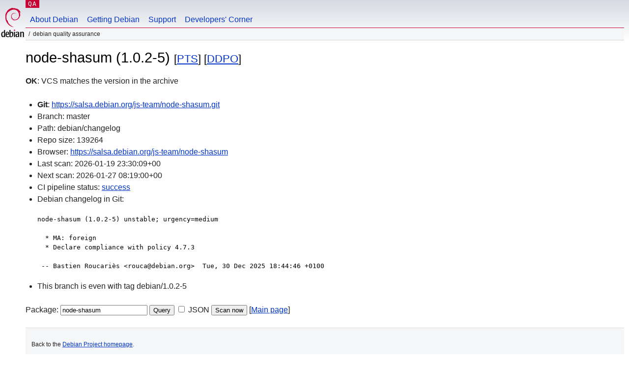

--- FILE ---
content_type: text/html; charset=utf-8
request_url: https://qa.debian.org/cgi-bin/vcswatch?package=node-shasum
body_size: 1750
content:
<!DOCTYPE HTML PUBLIC "-//W3C//DTD HTML 4.0 Transitional//EN">
<html>
<head>
  <meta http-equiv="Content-Type" content="text/html; charset=utf-8">
  <title>node-shasum vcswatch -- Debian Quality Assurance</title>
  <link rev="made" href="mailto:debian-qa@lists.debian.org">
  <link rel="shortcut icon" href="/favicon.ico">
  <link type="text/css" rel="stylesheet" href="https://www.debian.org/debian.css">
</head>
<body>
<div id="header">
	<div id="upperheader">
		<div id="logo">
			<a href="https://www.debian.org/" title="Debian Home"><img src="/Pics/openlogo-50.png" alt="Debian" width="50" height="61"></a>
		</div>
		<p class="section"><a href="/">QA</a></p>
	</div>
	<div id="navbar">
		<p class="hidecss"><a href="#inner">Skip Quicknav</a></p>
		<ul>
		   <li><a href="https://www.debian.org/intro/about">About Debian</a></li>
		   <li><a href="https://www.debian.org/distrib/">Getting Debian</a></li>
		   <li><a href="https://www.debian.org/support">Support</a></li>
		   <li><a href="https://www.debian.org/devel/">Developers'&nbsp;Corner</a></li>
		</ul>
	</div>
	<p id="breadcrumbs">Debian Quality Assurance</p>
</div>
<div id="content">



<h1>node-shasum (1.0.2-5)
<small>[<a href="https://tracker.debian.org/pkg/node-shasum">PTS</a>] [<a href="/developer.php?package=node-shasum">DDPO</a>]</small></h1>
<b>OK</b>: VCS matches the version in the archive

<ul>

<li><b>Git</b>: <a href="https://salsa.debian.org/js-team/node-shasum.git">https://salsa.debian.org/js-team/node-shasum.git</a>

</li>
<li id="editform" style="display:none;">
 <form method="GET">
 <input type="hidden" name="package" value="node-shasum">
 <input type="text" name="vcsheader" value="Vcs-Git: https://salsa.debian.org/js-team/node-shasum.git" size="80">
 <input type="submit" value="Submit">
 <input type="checkbox" name="json"> JSON
 <br>
 <small>Enter a full Vcs-* header, supported schemes are: Vcs-Bzr, Vcs-Cvs, Vcs-Darcs, Vcs-Git, Vcs-Hg, Vcs-Mtn, Vcs-Svn. <br>
 For Vcs-Git append <em><b>-b</b> branch</em> to select the branch name; append <em><b>[</b>subdir<b>]</b></em> if the debian/ directory is not in the repository root. <br>
 The next upload will reset the information from the source package headers.</small>
 </form>
</li>

<li>Branch: master</li>
<li>Path:  debian/changelog </li>
<li>Repo size: 139264</li>
<li>Browser: <a href="https://salsa.debian.org/js-team/node-shasum">https://salsa.debian.org/js-team/node-shasum</a></li>
<li>Last scan: 2026-01-19 23:30:09+00</li>


  <li>Next scan: 2026-01-27 08:19:00+00</li>
  
  
  <li>CI pipeline status: <a href="https://salsa.debian.org/js-team/node-shasum/-/pipelines">success</a></li>
  <li>Debian changelog in Git: <pre>node-shasum (1.0.2-5) unstable; urgency=medium

  * MA: foreign
  * Declare compliance with policy 4.7.3

 -- Bastien Roucariès &lt;rouca@debian.org&gt;  Tue, 30 Dec 2025 18:44:46 +0100</pre></li>
      
      <li>This branch is even with tag debian/1.0.2-5</li>
    
    
  


</ul>


<form method="GET">
<p>
Package: <input type="text" name="package" value="node-shasum">
<input type="submit" value="Query">
<input type="checkbox" name="json"> JSON
<input type="submit" name="poke" value="Scan now">
[<a href="vcswatch">Main page</a>]
</p>
</form>

</div>
<div id="footer">
<hr class="hidecss">
<p>Back to the <a href="https://www.debian.org/">Debian Project homepage</a>.</p>
<hr>
<div id="fineprint">
  <p>To report a problem with the QA web site, file a bug on the
  <a href="https://bugs.debian.org/qa.debian.org">qa.debian.org pseudo-package</a>,
  or e-mail <a href="mailto:debian-qa@lists.debian.org">debian-qa@lists.debian.org</a>.
  For other contact information, see the Debian <a href="https://www.debian.org/contact">contact page</a>.</p>
<p>
Made by Christoph Berg.<br>

  <br>
  Copyright &copy; 1997-2015
 <a href="https://www.spi-inc.org/">SPI</a>; See <a href="https://www.debian.org/license" rel="copyright">license terms</a><br>
  Debian is a registered <a href="https://www.debian.org/trademark">trademark</a> of Software in the Public Interest, Inc.
</p>
</div>
</div> <!-- end footer -->
</div>
</body>
</html>
